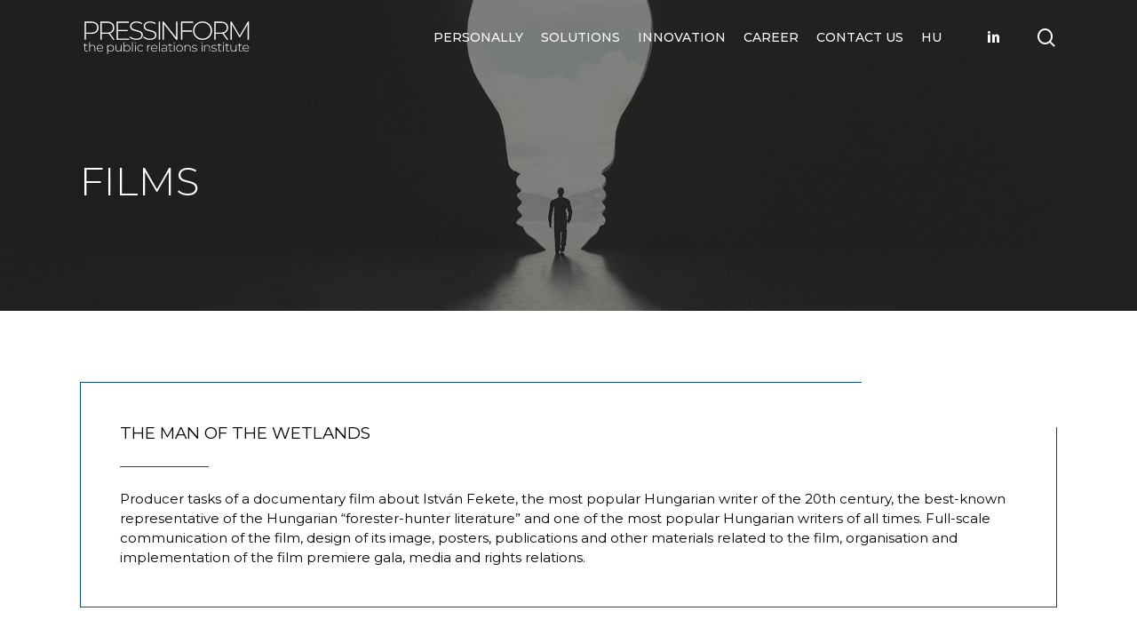

--- FILE ---
content_type: image/svg+xml
request_url: https://pressinform.hu/wp-content/uploads/2022/04/PRESS_logo_rgb-05.svg
body_size: 3789
content:
<?xml version="1.0" encoding="UTF-8"?> <svg xmlns="http://www.w3.org/2000/svg" xmlns:xlink="http://www.w3.org/1999/xlink" version="1.1" id="Layer_1" x="0px" y="0px" viewBox="0 0 132.55 30.81" style="enable-background:new 0 0 132.55 30.81;" xml:space="preserve"> <style type="text/css"> .st0{fill:#FFFFFF;} .st1{fill:#9E9E9E;} .st2{fill:#6D6D6D;} .st3{fill:#0E4D81;} </style> <g> <g> <path class="st3" d="M12.76,4.19c1,0.83,1.5,1.99,1.5,3.47c0,1.47-0.5,2.62-1.5,3.45c-1,0.83-2.38,1.25-4.14,1.25h-4v4.58H3.6v-14 h5.02C10.38,2.94,11.76,3.36,12.76,4.19z M12.04,10.46c0.79-0.65,1.18-1.59,1.18-2.8s-0.39-2.15-1.18-2.81 c-0.79-0.66-1.93-0.99-3.42-0.99h-4v7.58h4C10.11,11.44,11.25,11.11,12.04,10.46z"></path> <path class="st3" d="M25.41,16.94l-3.34-4.68c-0.49,0.07-0.95,0.1-1.36,0.1h-4v4.58h-1.02v-14h5.02c1.76,0,3.14,0.42,4.14,1.25 c1,0.83,1.5,1.99,1.5,3.47c0,1.11-0.28,2.04-0.85,2.79c-0.57,0.75-1.38,1.28-2.43,1.59l3.5,4.9H25.41z M20.71,11.46 c1.49,0,2.63-0.33,3.42-0.99c0.79-0.66,1.18-1.6,1.18-2.81s-0.39-2.15-1.18-2.81c-0.79-0.66-1.93-0.99-3.42-0.99h-4v7.6H20.71z"></path> <path class="st3" d="M37.83,16.02v0.92h-9.66v-14h9.36v0.92h-8.34v5.52h7.46v0.9h-7.46v5.74H37.83z"></path> <path class="st3" d="M40.31,16.51c-0.93-0.35-1.65-0.81-2.17-1.37l0.46-0.76c0.49,0.52,1.16,0.94,1.99,1.27 c0.83,0.33,1.71,0.49,2.63,0.49c1.33,0,2.34-0.25,3.02-0.76c0.68-0.51,1.02-1.17,1.02-1.98c0-0.63-0.18-1.13-0.54-1.5 c-0.36-0.37-0.81-0.66-1.34-0.86c-0.53-0.2-1.25-0.41-2.16-0.62c-1.03-0.25-1.85-0.5-2.47-0.74c-0.62-0.24-1.15-0.61-1.58-1.11 s-0.65-1.17-0.65-2.01c0-0.68,0.18-1.3,0.54-1.87c0.36-0.57,0.91-1.02,1.65-1.35c0.74-0.33,1.66-0.5,2.77-0.5 c0.77,0,1.53,0.11,2.28,0.34c0.75,0.23,1.39,0.53,1.94,0.92l-0.38,0.82c-0.56-0.39-1.18-0.68-1.85-0.88 c-0.67-0.2-1.34-0.3-1.99-0.3c-1.29,0-2.27,0.26-2.94,0.78c-0.67,0.52-1,1.19-1,2.02c0,0.63,0.18,1.13,0.54,1.5 c0.36,0.37,0.81,0.66,1.34,0.86s1.26,0.41,2.18,0.64c1.03,0.25,1.85,0.5,2.46,0.74c0.61,0.24,1.14,0.6,1.57,1.09 c0.43,0.49,0.65,1.14,0.65,1.97c0,0.68-0.18,1.3-0.55,1.86c-0.37,0.56-0.93,1.01-1.69,1.34c-0.76,0.33-1.69,0.5-2.8,0.5 C42.21,17.04,41.24,16.86,40.31,16.51z"></path> <path class="st3" d="M50.76,16.51c-0.93-0.35-1.65-0.81-2.17-1.37l0.46-0.76c0.49,0.52,1.16,0.94,1.99,1.27 c0.83,0.33,1.71,0.49,2.63,0.49c1.33,0,2.34-0.25,3.02-0.76c0.68-0.51,1.02-1.17,1.02-1.98c0-0.63-0.18-1.13-0.54-1.5 c-0.36-0.37-0.81-0.66-1.34-0.86c-0.53-0.2-1.25-0.41-2.16-0.62c-1.03-0.25-1.85-0.5-2.47-0.74c-0.62-0.24-1.15-0.61-1.58-1.11 s-0.65-1.17-0.65-2.01c0-0.68,0.18-1.3,0.54-1.87c0.36-0.57,0.91-1.02,1.65-1.35c0.74-0.33,1.66-0.5,2.77-0.5 c0.77,0,1.53,0.11,2.28,0.34c0.75,0.23,1.39,0.53,1.94,0.92l-0.38,0.82c-0.56-0.39-1.18-0.68-1.85-0.88 c-0.67-0.2-1.34-0.3-1.99-0.3c-1.29,0-2.27,0.26-2.94,0.78c-0.67,0.52-1,1.19-1,2.02c0,0.63,0.18,1.13,0.54,1.5 c0.36,0.37,0.81,0.66,1.34,0.86c0.53,0.2,1.26,0.41,2.18,0.64c1.03,0.25,1.85,0.5,2.46,0.74c0.61,0.24,1.14,0.6,1.57,1.09 c0.43,0.49,0.65,1.14,0.65,1.97c0,0.68-0.18,1.3-0.55,1.86c-0.37,0.56-0.93,1.01-1.69,1.34c-0.76,0.33-1.69,0.5-2.8,0.5 C52.67,17.04,51.69,16.86,50.76,16.51z"></path> <path class="st3" d="M60.51,2.94h1.02v14h-1.02V2.94z"></path> <path class="st3" d="M74.79,2.94v14h-0.84L64.41,4.78v12.16h-1.02v-14h0.86l9.52,12.16V2.94H74.79z"></path> <path class="st3" d="M78.59,3.86v5.98h7.46v0.92h-7.46v6.18h-1.02v-14h9.36v0.92H78.59z"></path> <path class="st3" d="M90.44,16.11c-1.11-0.62-1.98-1.47-2.61-2.55c-0.63-1.08-0.95-2.29-0.95-3.62c0-1.33,0.32-2.54,0.95-3.62 c0.63-1.08,1.5-1.93,2.61-2.55c1.11-0.62,2.35-0.93,3.72-0.93s2.61,0.31,3.72,0.92c1.11,0.61,1.98,1.46,2.61,2.54 c0.63,1.08,0.95,2.29,0.95,3.64s-0.32,2.56-0.95,3.64c-0.63,1.08-1.5,1.93-2.61,2.54c-1.11,0.61-2.35,0.92-3.72,0.92 S91.54,16.73,90.44,16.11z M97.34,15.3c0.95-0.53,1.69-1.27,2.24-2.21s0.82-1.99,0.82-3.15s-0.27-2.21-0.82-3.15 s-1.29-1.68-2.24-2.21c-0.95-0.53-2.01-0.8-3.18-0.8s-2.24,0.27-3.19,0.8c-0.95,0.53-1.7,1.27-2.25,2.21 c-0.55,0.94-0.82,1.99-0.82,3.15s0.27,2.21,0.82,3.15c0.55,0.94,1.3,1.68,2.25,2.21c0.95,0.53,2.02,0.8,3.19,0.8 S96.39,15.83,97.34,15.3z"></path> <path class="st3" d="M112.83,16.94l-3.34-4.68c-0.49,0.07-0.95,0.1-1.36,0.1h-4v4.58h-1.02v-14h5.02c1.76,0,3.14,0.42,4.14,1.25 c1,0.83,1.5,1.99,1.5,3.47c0,1.11-0.28,2.04-0.85,2.79c-0.57,0.75-1.38,1.28-2.43,1.59l3.5,4.9H112.83z M108.13,11.46 c1.49,0,2.63-0.33,3.42-0.99c0.79-0.66,1.18-1.6,1.18-2.81s-0.39-2.15-1.18-2.81c-0.79-0.66-1.93-0.99-3.42-0.99h-4v7.6H108.13z"></path> <path class="st3" d="M128.83,16.94l-0.02-11.98l-5.86,10.12h-0.5L116.59,5v11.94h-1v-14h0.86l6.26,10.82l6.26-10.82h0.84l0.02,14 H128.83z"></path> </g> </g> <g> <path class="st2" d="M6.05,25.75c-0.12,0.12-0.28,0.21-0.47,0.27C5.39,26.08,5.2,26.11,5,26.11c-0.44,0-0.79-0.12-1.03-0.37 c-0.24-0.25-0.36-0.59-0.36-1.02v-3.34H2.67v-0.42h0.94v-1.12H4.1v1.12h1.63v0.42H4.1v3.29c0,0.33,0.08,0.59,0.24,0.76 c0.16,0.17,0.4,0.26,0.71,0.26c0.32,0,0.58-0.09,0.79-0.28L6.05,25.75z"></path> <path class="st2" d="M11.12,21.48c0.37,0.37,0.56,0.91,0.56,1.61v2.99h-0.49v-2.95c0-0.57-0.15-1.01-0.44-1.31 c-0.29-0.3-0.7-0.45-1.22-0.45c-0.6,0-1.07,0.18-1.42,0.54c-0.35,0.36-0.52,0.84-0.52,1.45v2.72H7.11v-7.27H7.6v3.22 c0.18-0.35,0.44-0.62,0.78-0.82c0.35-0.19,0.75-0.29,1.22-0.29C10.25,20.92,10.75,21.11,11.12,21.48z"></path> <path class="st2" d="M17.8,23.63h-4.4c0.01,0.4,0.11,0.75,0.3,1.06c0.19,0.31,0.45,0.55,0.77,0.72c0.32,0.17,0.69,0.25,1.09,0.25 c0.33,0,0.64-0.06,0.93-0.18c0.28-0.12,0.52-0.3,0.71-0.53l0.28,0.32c-0.22,0.27-0.5,0.47-0.84,0.62c-0.34,0.14-0.7,0.22-1.09,0.22 c-0.51,0-0.96-0.11-1.36-0.33c-0.4-0.22-0.71-0.53-0.94-0.92c-0.23-0.39-0.34-0.84-0.34-1.34c0-0.5,0.11-0.94,0.32-1.34 c0.21-0.4,0.5-0.7,0.88-0.93c0.37-0.22,0.79-0.33,1.25-0.33c0.46,0,0.88,0.11,1.25,0.33c0.37,0.22,0.66,0.52,0.87,0.92 c0.21,0.39,0.32,0.83,0.32,1.33L17.8,23.63z M14.4,21.59c-0.29,0.16-0.52,0.38-0.69,0.68c-0.17,0.29-0.27,0.62-0.3,0.98h3.92 c-0.02-0.37-0.12-0.69-0.29-0.98s-0.41-0.51-0.7-0.68c-0.29-0.16-0.61-0.25-0.97-0.25S14.69,21.43,14.4,21.59z"></path> <path class="st2" d="M24.87,21.25c0.38,0.22,0.69,0.53,0.91,0.92c0.22,0.39,0.33,0.84,0.33,1.34c0,0.5-0.11,0.95-0.33,1.35 c-0.22,0.4-0.52,0.7-0.91,0.92c-0.39,0.22-0.82,0.33-1.29,0.33c-0.45,0-0.86-0.11-1.22-0.32c-0.37-0.21-0.65-0.51-0.85-0.89v3.07 h-0.49v-7.01h0.47v1.21c0.2-0.39,0.49-0.7,0.86-0.92c0.37-0.22,0.78-0.33,1.24-0.33C24.05,20.92,24.48,21.03,24.87,21.25z M24.6,25.4c0.31-0.18,0.56-0.44,0.74-0.76s0.27-0.7,0.27-1.12c0-0.42-0.09-0.79-0.27-1.12c-0.18-0.33-0.43-0.58-0.74-0.76 s-0.67-0.27-1.06-0.27s-0.74,0.09-1.05,0.27c-0.31,0.18-0.56,0.44-0.73,0.76c-0.18,0.33-0.27,0.7-0.27,1.12 c0,0.42,0.09,0.79,0.27,1.12c0.18,0.33,0.42,0.58,0.73,0.76c0.31,0.18,0.66,0.27,1.05,0.27S24.29,25.58,24.6,25.4z"></path> <path class="st2" d="M31.88,20.96v5.11h-0.47v-1.1c-0.17,0.36-0.42,0.64-0.75,0.84s-0.72,0.3-1.18,0.3c-0.67,0-1.19-0.19-1.57-0.56 c-0.38-0.37-0.57-0.91-0.57-1.61v-2.99h0.49v2.95c0,0.57,0.15,1.01,0.44,1.31c0.29,0.3,0.71,0.45,1.24,0.45 c0.57,0,1.03-0.18,1.37-0.54c0.34-0.36,0.5-0.84,0.5-1.45v-2.72H31.88z"></path> <path class="st2" d="M37.47,21.25c0.38,0.22,0.69,0.53,0.91,0.92c0.22,0.39,0.33,0.84,0.33,1.35c0,0.5-0.11,0.95-0.33,1.34 c-0.22,0.39-0.52,0.7-0.91,0.92c-0.39,0.22-0.82,0.33-1.29,0.33c-0.46,0-0.87-0.11-1.24-0.33c-0.37-0.22-0.65-0.52-0.86-0.92v1.21 h-0.47v-7.27h0.49v3.32c0.2-0.38,0.49-0.67,0.85-0.89s0.77-0.32,1.22-0.32C36.65,20.92,37.08,21.03,37.47,21.25z M37.2,25.4 c0.31-0.18,0.56-0.44,0.74-0.76s0.27-0.7,0.27-1.12c0-0.42-0.09-0.79-0.27-1.12c-0.18-0.33-0.43-0.58-0.74-0.76 s-0.67-0.27-1.06-0.27s-0.74,0.09-1.05,0.27c-0.31,0.18-0.56,0.44-0.73,0.76c-0.18,0.33-0.27,0.7-0.27,1.12 c0,0.42,0.09,0.79,0.27,1.12c0.18,0.33,0.42,0.58,0.73,0.76c0.31,0.18,0.66,0.27,1.05,0.27S36.89,25.58,37.2,25.4z"></path> <path class="st2" d="M40.01,18.81h0.49v7.27h-0.49V18.81z"></path> <path class="st2" d="M42.18,19.6c-0.08-0.08-0.12-0.17-0.12-0.28c0-0.11,0.04-0.21,0.12-0.28c0.08-0.08,0.17-0.12,0.28-0.12 c0.11,0,0.21,0.04,0.28,0.11c0.08,0.08,0.12,0.17,0.12,0.28c0,0.11-0.04,0.21-0.12,0.28c-0.08,0.08-0.17,0.12-0.28,0.12 C42.36,19.72,42.26,19.68,42.18,19.6z M42.22,20.96h0.49v5.11h-0.49V20.96z"></path> <path class="st2" d="M45.25,25.78c-0.39-0.22-0.7-0.53-0.92-0.93c-0.22-0.39-0.33-0.84-0.33-1.34c0-0.5,0.11-0.95,0.33-1.35 c0.22-0.4,0.53-0.7,0.92-0.92s0.84-0.33,1.33-0.33c0.41,0,0.79,0.08,1.12,0.24c0.34,0.16,0.61,0.39,0.82,0.7l-0.36,0.26 c-0.18-0.25-0.41-0.45-0.68-0.57c-0.27-0.13-0.57-0.19-0.9-0.19c-0.4,0-0.76,0.09-1.07,0.27c-0.32,0.18-0.56,0.43-0.74,0.76 c-0.18,0.33-0.27,0.7-0.27,1.13c0,0.42,0.09,0.8,0.27,1.13s0.43,0.58,0.74,0.76c0.32,0.18,0.67,0.27,1.07,0.27 c0.33,0,0.62-0.06,0.9-0.19c0.27-0.13,0.5-0.32,0.68-0.57l0.36,0.26c-0.21,0.31-0.48,0.54-0.82,0.7c-0.34,0.16-0.71,0.24-1.12,0.24 C46.08,26.11,45.64,26,45.25,25.78z"></path> <path class="st2" d="M52.92,21.22c0.33-0.2,0.74-0.3,1.21-0.3v0.48l-0.12-0.01c-0.57,0-1.01,0.18-1.33,0.53 c-0.32,0.36-0.48,0.85-0.48,1.48v2.66h-0.49v-5.11h0.47v1.12C52.35,21.7,52.59,21.42,52.92,21.22z"></path> <path class="st2" d="M59.46,23.63h-4.4c0.01,0.4,0.11,0.75,0.3,1.06c0.19,0.31,0.45,0.55,0.77,0.72s0.69,0.25,1.09,0.25 c0.33,0,0.64-0.06,0.93-0.18c0.28-0.12,0.52-0.3,0.71-0.53l0.28,0.32c-0.22,0.27-0.5,0.47-0.84,0.62c-0.34,0.14-0.7,0.22-1.09,0.22 c-0.51,0-0.96-0.11-1.36-0.33c-0.4-0.22-0.71-0.53-0.94-0.92c-0.23-0.39-0.34-0.84-0.34-1.34c0-0.5,0.11-0.94,0.32-1.34 c0.21-0.4,0.5-0.7,0.88-0.93s0.79-0.33,1.25-0.33s0.88,0.11,1.25,0.33c0.37,0.22,0.66,0.52,0.87,0.92 c0.21,0.39,0.32,0.83,0.32,1.33L59.46,23.63z M56.06,21.59c-0.29,0.16-0.52,0.38-0.69,0.68c-0.17,0.29-0.27,0.62-0.3,0.98h3.92 c-0.02-0.37-0.12-0.69-0.29-0.98s-0.41-0.51-0.7-0.68c-0.29-0.16-0.61-0.25-0.97-0.25S56.35,21.43,56.06,21.59z"></path> <path class="st2" d="M60.76,18.81h0.49v7.27h-0.49V18.81z"></path> <path class="st2" d="M66.24,21.41c0.34,0.32,0.51,0.8,0.51,1.43v3.24h-0.47v-0.91c-0.16,0.3-0.4,0.53-0.71,0.7 c-0.31,0.17-0.69,0.25-1.13,0.25c-0.57,0-1.02-0.13-1.35-0.4s-0.49-0.62-0.49-1.06c0-0.42,0.15-0.77,0.46-1.03s0.79-0.4,1.45-0.4 h1.75v-0.41c0-0.48-0.13-0.84-0.39-1.09c-0.26-0.25-0.63-0.37-1.13-0.37c-0.34,0-0.66,0.06-0.97,0.18 c-0.31,0.12-0.57,0.27-0.79,0.47l-0.25-0.35c0.25-0.23,0.56-0.41,0.92-0.53c0.36-0.13,0.73-0.19,1.13-0.19 C65.42,20.92,65.9,21.08,66.24,21.41z M65.59,25.42c0.3-0.2,0.52-0.48,0.67-0.85V23.6h-1.74c-0.5,0-0.87,0.09-1.09,0.27 c-0.23,0.18-0.34,0.43-0.34,0.75c0,0.33,0.12,0.6,0.37,0.79s0.6,0.29,1.05,0.29C64.93,25.71,65.29,25.61,65.59,25.42z"></path> <path class="st2" d="M71.08,25.75c-0.12,0.12-0.28,0.21-0.47,0.27c-0.19,0.06-0.38,0.09-0.58,0.09c-0.44,0-0.79-0.12-1.03-0.37 c-0.24-0.25-0.36-0.59-0.36-1.02v-3.34H67.7v-0.42h0.94v-1.12h0.49v1.12h1.63v0.42h-1.63v3.29c0,0.33,0.08,0.59,0.24,0.76 c0.16,0.17,0.4,0.26,0.71,0.26c0.32,0,0.58-0.09,0.79-0.28L71.08,25.75z"></path> <path class="st2" d="M72.1,19.6c-0.08-0.08-0.12-0.17-0.12-0.28c0-0.11,0.04-0.21,0.12-0.28c0.08-0.08,0.17-0.12,0.28-0.12 c0.11,0,0.21,0.04,0.28,0.11c0.08,0.08,0.12,0.17,0.12,0.28c0,0.11-0.04,0.21-0.12,0.28c-0.08,0.08-0.17,0.12-0.28,0.12 C72.28,19.72,72.18,19.68,72.1,19.6z M72.14,20.96h0.49v5.11h-0.49V20.96z"></path> <path class="st2" d="M75.16,25.78c-0.39-0.22-0.69-0.53-0.92-0.93c-0.22-0.39-0.33-0.84-0.33-1.34s0.11-0.94,0.33-1.34 c0.22-0.4,0.53-0.7,0.92-0.93c0.39-0.22,0.82-0.33,1.31-0.33c0.48,0,0.92,0.11,1.31,0.33c0.39,0.22,0.69,0.53,0.92,0.93 c0.22,0.39,0.33,0.84,0.33,1.34s-0.11,0.94-0.33,1.34c-0.22,0.4-0.53,0.7-0.92,0.93c-0.39,0.22-0.82,0.33-1.31,0.33 C75.99,26.11,75.55,26,75.16,25.78z M77.52,25.4c0.31-0.18,0.55-0.44,0.73-0.76s0.27-0.7,0.27-1.12c0-0.42-0.09-0.79-0.27-1.12 c-0.18-0.33-0.42-0.58-0.73-0.76s-0.66-0.27-1.05-0.27c-0.39,0-0.74,0.09-1.05,0.27c-0.31,0.18-0.56,0.44-0.73,0.76 c-0.18,0.33-0.27,0.7-0.27,1.12c0,0.42,0.09,0.79,0.27,1.12s0.42,0.58,0.73,0.76c0.31,0.18,0.66,0.27,1.05,0.27 C76.86,25.67,77.21,25.58,77.52,25.4z"></path> <path class="st2" d="M84.33,21.48c0.37,0.37,0.56,0.91,0.56,1.61v2.99H84.4v-2.95c0-0.57-0.15-1.01-0.44-1.31 c-0.29-0.3-0.7-0.45-1.22-0.45c-0.6,0-1.07,0.18-1.42,0.54s-0.52,0.84-0.52,1.45v2.72h-0.49v-5.11h0.47v1.11 c0.18-0.36,0.44-0.64,0.79-0.84c0.35-0.2,0.76-0.3,1.24-0.3C83.46,20.92,83.96,21.11,84.33,21.48z"></path> <path class="st2" d="M86.82,25.93c-0.37-0.12-0.66-0.28-0.87-0.47l0.23-0.39c0.21,0.18,0.48,0.32,0.81,0.44 c0.33,0.12,0.67,0.18,1.03,0.18c0.52,0,0.9-0.08,1.14-0.25c0.25-0.17,0.37-0.4,0.37-0.71c0-0.22-0.07-0.38-0.2-0.51 s-0.3-0.22-0.49-0.27c-0.2-0.06-0.47-0.12-0.81-0.19c-0.41-0.07-0.73-0.15-0.98-0.23s-0.46-0.22-0.64-0.41 c-0.18-0.19-0.26-0.45-0.26-0.78c0-0.4,0.17-0.74,0.5-1c0.34-0.26,0.81-0.4,1.43-0.4c0.33,0,0.65,0.05,0.97,0.14 c0.32,0.09,0.58,0.21,0.78,0.36l-0.23,0.39c-0.21-0.15-0.45-0.26-0.71-0.34c-0.27-0.08-0.54-0.12-0.82-0.12 c-0.48,0-0.84,0.09-1.08,0.26c-0.24,0.18-0.36,0.41-0.36,0.7c0,0.23,0.07,0.41,0.21,0.53c0.14,0.13,0.31,0.22,0.5,0.28 c0.2,0.06,0.48,0.13,0.84,0.2c0.4,0.07,0.72,0.15,0.96,0.23c0.25,0.08,0.45,0.21,0.62,0.4c0.17,0.18,0.25,0.43,0.25,0.75 c0,0.42-0.18,0.76-0.53,1.02s-0.85,0.38-1.49,0.38C87.59,26.11,87.19,26.05,86.82,25.93z"></path> <path class="st2" d="M93.47,19.6c-0.08-0.08-0.12-0.17-0.12-0.28c0-0.11,0.04-0.21,0.12-0.28c0.08-0.08,0.17-0.12,0.28-0.12 c0.11,0,0.21,0.04,0.28,0.11c0.08,0.08,0.12,0.17,0.12,0.28c0,0.11-0.04,0.21-0.12,0.28c-0.08,0.08-0.17,0.12-0.28,0.12 C93.65,19.72,93.55,19.68,93.47,19.6z M93.51,20.96H94v5.11h-0.49V20.96z"></path> <path class="st2" d="M99.29,21.48c0.37,0.37,0.56,0.91,0.56,1.61v2.99h-0.49v-2.95c0-0.57-0.15-1.01-0.44-1.31 c-0.29-0.3-0.7-0.45-1.22-0.45c-0.6,0-1.07,0.18-1.42,0.54s-0.52,0.84-0.52,1.45v2.72h-0.49v-5.11h0.47v1.11 c0.18-0.36,0.44-0.64,0.79-0.84c0.35-0.2,0.76-0.3,1.24-0.3C98.41,20.92,98.92,21.11,99.29,21.48z"></path> <path class="st2" d="M101.78,25.93c-0.37-0.12-0.66-0.28-0.87-0.47l0.23-0.39c0.21,0.18,0.48,0.32,0.81,0.44 c0.33,0.12,0.67,0.18,1.03,0.18c0.52,0,0.9-0.08,1.14-0.25c0.25-0.17,0.37-0.4,0.37-0.71c0-0.22-0.07-0.38-0.2-0.51 s-0.3-0.22-0.49-0.27c-0.2-0.06-0.47-0.12-0.81-0.19c-0.41-0.07-0.73-0.15-0.98-0.23s-0.46-0.22-0.64-0.41 c-0.18-0.19-0.26-0.45-0.26-0.78c0-0.4,0.17-0.74,0.5-1c0.34-0.26,0.81-0.4,1.43-0.4c0.33,0,0.65,0.05,0.97,0.14 c0.32,0.09,0.58,0.21,0.78,0.36l-0.23,0.39c-0.21-0.15-0.45-0.26-0.71-0.34c-0.27-0.08-0.54-0.12-0.82-0.12 c-0.48,0-0.84,0.09-1.08,0.26c-0.24,0.18-0.36,0.41-0.36,0.7c0,0.23,0.07,0.41,0.21,0.53c0.14,0.13,0.31,0.22,0.5,0.28 c0.2,0.06,0.48,0.13,0.84,0.2c0.4,0.07,0.72,0.15,0.96,0.23c0.25,0.08,0.45,0.21,0.62,0.4c0.17,0.18,0.25,0.43,0.25,0.75 c0,0.42-0.18,0.76-0.53,1.02s-0.85,0.38-1.49,0.38C102.54,26.11,102.15,26.05,101.78,25.93z"></path> <path class="st2" d="M108.89,25.75c-0.12,0.12-0.28,0.21-0.47,0.27c-0.19,0.06-0.38,0.09-0.58,0.09c-0.44,0-0.79-0.12-1.03-0.37 c-0.24-0.25-0.36-0.59-0.36-1.02v-3.34h-0.94v-0.42h0.94v-1.12h0.49v1.12h1.63v0.42h-1.63v3.29c0,0.33,0.08,0.59,0.24,0.76 c0.16,0.17,0.4,0.26,0.71,0.26c0.32,0,0.58-0.09,0.79-0.28L108.89,25.75z"></path> <path class="st2" d="M109.92,19.6c-0.08-0.08-0.12-0.17-0.12-0.28c0-0.11,0.04-0.21,0.12-0.28c0.08-0.08,0.17-0.12,0.28-0.12 c0.11,0,0.21,0.04,0.28,0.11c0.08,0.08,0.12,0.17,0.12,0.28c0,0.11-0.04,0.21-0.12,0.28c-0.08,0.08-0.17,0.12-0.28,0.12 C110.09,19.72,109.99,19.68,109.92,19.6z M109.96,20.96h0.49v5.11h-0.49V20.96z"></path> <path class="st2" d="M114.82,25.75c-0.12,0.12-0.28,0.21-0.47,0.27c-0.19,0.06-0.38,0.09-0.58,0.09c-0.44,0-0.79-0.12-1.03-0.37 c-0.24-0.25-0.36-0.59-0.36-1.02v-3.34h-0.94v-0.42h0.94v-1.12h0.49v1.12h1.63v0.42h-1.63v3.29c0,0.33,0.08,0.59,0.24,0.76 c0.16,0.17,0.4,0.26,0.71,0.26c0.32,0,0.58-0.09,0.79-0.28L114.82,25.75z"></path> <path class="st2" d="M120.23,20.96v5.11h-0.47v-1.1c-0.17,0.36-0.42,0.64-0.75,0.84s-0.72,0.3-1.18,0.3 c-0.67,0-1.19-0.19-1.57-0.56c-0.38-0.37-0.57-0.91-0.57-1.61v-2.99h0.49v2.95c0,0.57,0.15,1.01,0.44,1.31 c0.29,0.3,0.71,0.45,1.24,0.45c0.57,0,1.03-0.18,1.37-0.54c0.34-0.36,0.5-0.84,0.5-1.45v-2.72H120.23z"></path> <path class="st2" d="M124.61,25.75c-0.12,0.12-0.28,0.21-0.47,0.27c-0.19,0.06-0.38,0.09-0.58,0.09c-0.44,0-0.79-0.12-1.03-0.37 c-0.24-0.25-0.36-0.59-0.36-1.02v-3.34h-0.94v-0.42h0.94v-1.12h0.49v1.12h1.63v0.42h-1.63v3.29c0,0.33,0.08,0.59,0.24,0.76 c0.16,0.17,0.4,0.26,0.71,0.26c0.32,0,0.58-0.09,0.79-0.28L124.61,25.75z"></path> <path class="st2" d="M129.87,23.63h-4.4c0.01,0.4,0.11,0.75,0.3,1.06c0.19,0.31,0.45,0.55,0.77,0.72s0.69,0.25,1.09,0.25 c0.33,0,0.64-0.06,0.93-0.18c0.28-0.12,0.52-0.3,0.71-0.53l0.28,0.32c-0.22,0.27-0.5,0.47-0.84,0.62c-0.34,0.14-0.7,0.22-1.09,0.22 c-0.51,0-0.96-0.11-1.36-0.33c-0.4-0.22-0.71-0.53-0.94-0.92c-0.23-0.39-0.34-0.84-0.34-1.34c0-0.5,0.11-0.94,0.32-1.34 c0.21-0.4,0.5-0.7,0.88-0.93s0.79-0.33,1.25-0.33s0.88,0.11,1.25,0.33c0.37,0.22,0.66,0.52,0.87,0.92 c0.21,0.39,0.32,0.83,0.32,1.33L129.87,23.63z M126.47,21.59c-0.29,0.16-0.52,0.38-0.69,0.68c-0.17,0.29-0.27,0.62-0.3,0.98h3.92 c-0.02-0.37-0.12-0.69-0.29-0.98s-0.41-0.51-0.7-0.68c-0.29-0.16-0.61-0.25-0.97-0.25S126.76,21.43,126.47,21.59z"></path> </g> </svg> 

--- FILE ---
content_type: image/svg+xml
request_url: https://pressinform.hu/wp-content/uploads/2022/04/PRESS_logo_rgb-07.svg
body_size: 3796
content:
<?xml version="1.0" encoding="UTF-8"?> <svg xmlns="http://www.w3.org/2000/svg" xmlns:xlink="http://www.w3.org/1999/xlink" version="1.1" id="Layer_1" x="0px" y="0px" viewBox="0 0 132.55 30.81" style="enable-background:new 0 0 132.55 30.81;" xml:space="preserve"> <style type="text/css"> .st0{fill:#FFFFFF;} .st1{fill:#9E9E9E;} .st2{fill:#6D6D6D;} .st3{fill:#0E4D81;} </style> <g> <path class="st0" d="M12.76,4.19c1,0.83,1.5,1.99,1.5,3.47c0,1.47-0.5,2.62-1.5,3.45c-1,0.83-2.38,1.25-4.14,1.25h-4v4.58H3.6v-14 h5.02C10.38,2.94,11.76,3.36,12.76,4.19z M12.04,10.46c0.79-0.65,1.18-1.59,1.18-2.8s-0.39-2.15-1.18-2.81 c-0.79-0.66-1.93-0.99-3.42-0.99h-4v7.58h4C10.11,11.44,11.25,11.11,12.04,10.46z"></path> <path class="st0" d="M25.41,16.94l-3.34-4.68c-0.49,0.07-0.95,0.1-1.36,0.1h-4v4.58h-1.02v-14h5.02c1.76,0,3.14,0.42,4.14,1.25 c1,0.83,1.5,1.99,1.5,3.47c0,1.11-0.28,2.04-0.85,2.79c-0.57,0.75-1.38,1.28-2.43,1.59l3.5,4.9H25.41z M20.71,11.46 c1.49,0,2.63-0.33,3.42-0.99c0.79-0.66,1.18-1.6,1.18-2.81s-0.39-2.15-1.18-2.81c-0.79-0.66-1.93-0.99-3.42-0.99h-4v7.6H20.71z"></path> <path class="st0" d="M37.83,16.02v0.92h-9.66v-14h9.36v0.92h-8.34v5.52h7.46v0.9h-7.46v5.74H37.83z"></path> <path class="st0" d="M40.31,16.51c-0.93-0.35-1.65-0.81-2.17-1.37l0.46-0.76c0.49,0.52,1.16,0.94,1.99,1.27 c0.83,0.33,1.71,0.49,2.63,0.49c1.33,0,2.34-0.25,3.02-0.76c0.68-0.51,1.02-1.17,1.02-1.98c0-0.63-0.18-1.13-0.54-1.5 c-0.36-0.37-0.81-0.66-1.34-0.86c-0.53-0.2-1.25-0.41-2.16-0.62c-1.03-0.25-1.85-0.5-2.47-0.74c-0.62-0.24-1.15-0.61-1.58-1.11 s-0.65-1.17-0.65-2.01c0-0.68,0.18-1.3,0.54-1.87c0.36-0.57,0.91-1.02,1.65-1.35c0.74-0.33,1.66-0.5,2.77-0.5 c0.77,0,1.53,0.11,2.28,0.34c0.75,0.23,1.39,0.53,1.94,0.92l-0.38,0.82c-0.56-0.39-1.18-0.68-1.85-0.88 c-0.67-0.2-1.34-0.3-1.99-0.3c-1.29,0-2.27,0.26-2.94,0.78c-0.67,0.52-1,1.19-1,2.02c0,0.63,0.18,1.13,0.54,1.5 c0.36,0.37,0.81,0.66,1.34,0.86s1.26,0.41,2.18,0.64c1.03,0.25,1.85,0.5,2.46,0.74c0.61,0.24,1.14,0.6,1.57,1.09 c0.43,0.49,0.65,1.14,0.65,1.97c0,0.68-0.18,1.3-0.55,1.86c-0.37,0.56-0.93,1.01-1.69,1.34c-0.76,0.33-1.69,0.5-2.8,0.5 C42.21,17.04,41.24,16.86,40.31,16.51z"></path> <path class="st0" d="M50.76,16.51c-0.93-0.35-1.65-0.81-2.17-1.37l0.46-0.76c0.49,0.52,1.16,0.94,1.99,1.27 c0.83,0.33,1.71,0.49,2.63,0.49c1.33,0,2.34-0.25,3.02-0.76c0.68-0.51,1.02-1.17,1.02-1.98c0-0.63-0.18-1.13-0.54-1.5 c-0.36-0.37-0.81-0.66-1.34-0.86c-0.53-0.2-1.25-0.41-2.16-0.62c-1.03-0.25-1.85-0.5-2.47-0.74c-0.62-0.24-1.15-0.61-1.58-1.11 s-0.65-1.17-0.65-2.01c0-0.68,0.18-1.3,0.54-1.87c0.36-0.57,0.91-1.02,1.65-1.35c0.74-0.33,1.66-0.5,2.77-0.5 c0.77,0,1.53,0.11,2.28,0.34c0.75,0.23,1.39,0.53,1.94,0.92l-0.38,0.82c-0.56-0.39-1.18-0.68-1.85-0.88 c-0.67-0.2-1.34-0.3-1.99-0.3c-1.29,0-2.27,0.26-2.94,0.78c-0.67,0.52-1,1.19-1,2.02c0,0.63,0.18,1.13,0.54,1.5 c0.36,0.37,0.81,0.66,1.34,0.86c0.53,0.2,1.26,0.41,2.18,0.64c1.03,0.25,1.85,0.5,2.46,0.74c0.61,0.24,1.14,0.6,1.57,1.09 c0.43,0.49,0.65,1.14,0.65,1.97c0,0.68-0.18,1.3-0.55,1.86c-0.37,0.56-0.93,1.01-1.69,1.34c-0.76,0.33-1.69,0.5-2.8,0.5 C52.67,17.04,51.69,16.86,50.76,16.51z"></path> <path class="st0" d="M60.51,2.94h1.02v14h-1.02V2.94z"></path> <path class="st0" d="M74.79,2.94v14h-0.84L64.41,4.78v12.16h-1.02v-14h0.86l9.52,12.16V2.94H74.79z"></path> <path class="st0" d="M78.59,3.86v5.98h7.46v0.92h-7.46v6.18h-1.02v-14h9.36v0.92H78.59z"></path> <path class="st0" d="M90.44,16.11c-1.11-0.62-1.98-1.47-2.61-2.55c-0.63-1.08-0.95-2.29-0.95-3.62c0-1.33,0.32-2.54,0.95-3.62 c0.63-1.08,1.5-1.93,2.61-2.55c1.11-0.62,2.35-0.93,3.72-0.93s2.61,0.31,3.72,0.92c1.11,0.61,1.98,1.46,2.61,2.54 c0.63,1.08,0.95,2.29,0.95,3.64s-0.32,2.56-0.95,3.64c-0.63,1.08-1.5,1.93-2.61,2.54c-1.11,0.61-2.35,0.92-3.72,0.92 S91.54,16.73,90.44,16.11z M97.34,15.3c0.95-0.53,1.69-1.27,2.24-2.21s0.82-1.99,0.82-3.15s-0.27-2.21-0.82-3.15 s-1.29-1.68-2.24-2.21c-0.95-0.53-2.01-0.8-3.18-0.8s-2.24,0.27-3.19,0.8c-0.95,0.53-1.7,1.27-2.25,2.21 c-0.55,0.94-0.82,1.99-0.82,3.15s0.27,2.21,0.82,3.15c0.55,0.94,1.3,1.68,2.25,2.21c0.95,0.53,2.02,0.8,3.19,0.8 S96.39,15.83,97.34,15.3z"></path> <path class="st0" d="M112.83,16.94l-3.34-4.68c-0.49,0.07-0.95,0.1-1.36,0.1h-4v4.58h-1.02v-14h5.02c1.76,0,3.14,0.42,4.14,1.25 c1,0.83,1.5,1.99,1.5,3.47c0,1.11-0.28,2.04-0.85,2.79c-0.57,0.75-1.38,1.28-2.43,1.59l3.5,4.9H112.83z M108.13,11.46 c1.49,0,2.63-0.33,3.42-0.99c0.79-0.66,1.18-1.6,1.18-2.81s-0.39-2.15-1.18-2.81c-0.79-0.66-1.93-0.99-3.42-0.99h-4v7.6H108.13z"></path> <path class="st0" d="M128.83,16.94l-0.02-11.98l-5.86,10.12h-0.5L116.59,5v11.94h-1v-14h0.86l6.26,10.82l6.26-10.82h0.84l0.02,14 H128.83z"></path> </g> <g> <path class="st0" d="M6.05,25.75c-0.12,0.12-0.28,0.21-0.47,0.27C5.39,26.08,5.2,26.11,5,26.11c-0.44,0-0.79-0.12-1.03-0.37 c-0.24-0.25-0.36-0.59-0.36-1.02v-3.34H2.67v-0.42h0.94v-1.12H4.1v1.12h1.63v0.42H4.1v3.29c0,0.33,0.08,0.59,0.24,0.76 c0.16,0.17,0.4,0.26,0.71,0.26c0.32,0,0.58-0.09,0.79-0.28L6.05,25.75z"></path> <path class="st0" d="M11.12,21.48c0.37,0.37,0.56,0.91,0.56,1.61v2.99h-0.49v-2.95c0-0.57-0.15-1.01-0.44-1.31 c-0.29-0.3-0.7-0.45-1.22-0.45c-0.6,0-1.07,0.18-1.42,0.54c-0.35,0.36-0.52,0.84-0.52,1.45v2.72H7.11v-7.27H7.6v3.22 c0.18-0.35,0.44-0.62,0.78-0.82c0.35-0.19,0.75-0.29,1.22-0.29C10.25,20.92,10.75,21.11,11.12,21.48z"></path> <path class="st0" d="M17.8,23.63h-4.4c0.01,0.4,0.11,0.75,0.3,1.06c0.19,0.31,0.45,0.55,0.77,0.72c0.32,0.17,0.69,0.25,1.09,0.25 c0.33,0,0.64-0.06,0.93-0.18c0.28-0.12,0.52-0.3,0.71-0.53l0.28,0.32c-0.22,0.27-0.5,0.47-0.84,0.62c-0.34,0.14-0.7,0.22-1.09,0.22 c-0.51,0-0.96-0.11-1.36-0.33c-0.4-0.22-0.71-0.53-0.94-0.92c-0.23-0.39-0.34-0.84-0.34-1.34c0-0.5,0.11-0.94,0.32-1.34 c0.21-0.4,0.5-0.7,0.88-0.93c0.37-0.22,0.79-0.33,1.25-0.33c0.46,0,0.88,0.11,1.25,0.33c0.37,0.22,0.66,0.52,0.87,0.92 c0.21,0.39,0.32,0.83,0.32,1.33L17.8,23.63z M14.4,21.59c-0.29,0.16-0.52,0.38-0.69,0.68c-0.17,0.29-0.27,0.62-0.3,0.98h3.92 c-0.02-0.37-0.12-0.69-0.29-0.98s-0.41-0.51-0.7-0.68c-0.29-0.16-0.61-0.25-0.97-0.25S14.69,21.43,14.4,21.59z"></path> <path class="st0" d="M24.87,21.25c0.38,0.22,0.69,0.53,0.91,0.92c0.22,0.39,0.33,0.84,0.33,1.34c0,0.5-0.11,0.95-0.33,1.35 c-0.22,0.4-0.52,0.7-0.91,0.92c-0.39,0.22-0.82,0.33-1.29,0.33c-0.45,0-0.86-0.11-1.22-0.32c-0.37-0.21-0.65-0.51-0.85-0.89v3.07 h-0.49v-7.01h0.47v1.21c0.2-0.39,0.49-0.7,0.86-0.92c0.37-0.22,0.78-0.33,1.24-0.33C24.05,20.92,24.48,21.03,24.87,21.25z M24.6,25.4c0.31-0.18,0.56-0.44,0.74-0.76s0.27-0.7,0.27-1.12c0-0.42-0.09-0.79-0.27-1.12c-0.18-0.33-0.43-0.58-0.74-0.76 s-0.67-0.27-1.06-0.27s-0.74,0.09-1.05,0.27c-0.31,0.18-0.56,0.44-0.73,0.76c-0.18,0.33-0.27,0.7-0.27,1.12 c0,0.42,0.09,0.79,0.27,1.12c0.18,0.33,0.42,0.58,0.73,0.76c0.31,0.18,0.66,0.27,1.05,0.27S24.29,25.58,24.6,25.4z"></path> <path class="st0" d="M31.88,20.96v5.11h-0.47v-1.1c-0.17,0.36-0.42,0.64-0.75,0.84s-0.72,0.3-1.18,0.3c-0.67,0-1.19-0.19-1.57-0.56 c-0.38-0.37-0.57-0.91-0.57-1.61v-2.99h0.49v2.95c0,0.57,0.15,1.01,0.44,1.31c0.29,0.3,0.71,0.45,1.24,0.45 c0.57,0,1.03-0.18,1.37-0.54c0.34-0.36,0.5-0.84,0.5-1.45v-2.72H31.88z"></path> <path class="st0" d="M37.47,21.25c0.38,0.22,0.69,0.53,0.91,0.92c0.22,0.39,0.33,0.84,0.33,1.35c0,0.5-0.11,0.95-0.33,1.34 c-0.22,0.39-0.52,0.7-0.91,0.92c-0.39,0.22-0.82,0.33-1.29,0.33c-0.46,0-0.87-0.11-1.24-0.33c-0.37-0.22-0.65-0.52-0.86-0.92v1.21 h-0.47v-7.27h0.49v3.32c0.2-0.38,0.49-0.67,0.85-0.89s0.77-0.32,1.22-0.32C36.65,20.92,37.08,21.03,37.47,21.25z M37.2,25.4 c0.31-0.18,0.56-0.44,0.74-0.76s0.27-0.7,0.27-1.12c0-0.42-0.09-0.79-0.27-1.12c-0.18-0.33-0.43-0.58-0.74-0.76 s-0.67-0.27-1.06-0.27s-0.74,0.09-1.05,0.27c-0.31,0.18-0.56,0.44-0.73,0.76c-0.18,0.33-0.27,0.7-0.27,1.12 c0,0.42,0.09,0.79,0.27,1.12c0.18,0.33,0.42,0.58,0.73,0.76c0.31,0.18,0.66,0.27,1.05,0.27S36.89,25.58,37.2,25.4z"></path> <path class="st0" d="M40.01,18.81h0.49v7.27h-0.49V18.81z"></path> <path class="st0" d="M42.18,19.6c-0.08-0.08-0.12-0.17-0.12-0.28c0-0.11,0.04-0.21,0.12-0.28c0.08-0.08,0.17-0.12,0.28-0.12 c0.11,0,0.21,0.04,0.28,0.11c0.08,0.08,0.12,0.17,0.12,0.28c0,0.11-0.04,0.21-0.12,0.28c-0.08,0.08-0.17,0.12-0.28,0.12 C42.36,19.72,42.26,19.68,42.18,19.6z M42.22,20.96h0.49v5.11h-0.49V20.96z"></path> <path class="st0" d="M45.25,25.78c-0.39-0.22-0.7-0.53-0.92-0.93c-0.22-0.39-0.33-0.84-0.33-1.34c0-0.5,0.11-0.95,0.33-1.35 c0.22-0.4,0.53-0.7,0.92-0.92s0.84-0.33,1.33-0.33c0.41,0,0.79,0.08,1.12,0.24c0.34,0.16,0.61,0.39,0.82,0.7l-0.36,0.26 c-0.18-0.25-0.41-0.45-0.68-0.57c-0.27-0.13-0.57-0.19-0.9-0.19c-0.4,0-0.76,0.09-1.07,0.27c-0.32,0.18-0.56,0.43-0.74,0.76 c-0.18,0.33-0.27,0.7-0.27,1.13c0,0.42,0.09,0.8,0.27,1.13s0.43,0.58,0.74,0.76c0.32,0.18,0.67,0.27,1.07,0.27 c0.33,0,0.62-0.06,0.9-0.19c0.27-0.13,0.5-0.32,0.68-0.57l0.36,0.26c-0.21,0.31-0.48,0.54-0.82,0.7c-0.34,0.16-0.71,0.24-1.12,0.24 C46.08,26.11,45.64,26,45.25,25.78z"></path> <path class="st0" d="M52.92,21.22c0.33-0.2,0.74-0.3,1.21-0.3v0.48l-0.12-0.01c-0.57,0-1.01,0.18-1.33,0.53 c-0.32,0.36-0.48,0.85-0.48,1.48v2.66h-0.49v-5.11h0.47v1.12C52.35,21.7,52.59,21.42,52.92,21.22z"></path> <path class="st0" d="M59.46,23.63h-4.4c0.01,0.4,0.11,0.75,0.3,1.06c0.19,0.31,0.45,0.55,0.77,0.72s0.69,0.25,1.09,0.25 c0.33,0,0.64-0.06,0.93-0.18c0.28-0.12,0.52-0.3,0.71-0.53l0.28,0.32c-0.22,0.27-0.5,0.47-0.84,0.62c-0.34,0.14-0.7,0.22-1.09,0.22 c-0.51,0-0.96-0.11-1.36-0.33c-0.4-0.22-0.71-0.53-0.94-0.92c-0.23-0.39-0.34-0.84-0.34-1.34c0-0.5,0.11-0.94,0.32-1.34 c0.21-0.4,0.5-0.7,0.88-0.93s0.79-0.33,1.25-0.33s0.88,0.11,1.25,0.33c0.37,0.22,0.66,0.52,0.87,0.92 c0.21,0.39,0.32,0.83,0.32,1.33L59.46,23.63z M56.06,21.59c-0.29,0.16-0.52,0.38-0.69,0.68c-0.17,0.29-0.27,0.62-0.3,0.98h3.92 c-0.02-0.37-0.12-0.69-0.29-0.98s-0.41-0.51-0.7-0.68c-0.29-0.16-0.61-0.25-0.97-0.25S56.35,21.43,56.06,21.59z"></path> <path class="st0" d="M60.76,18.81h0.49v7.27h-0.49V18.81z"></path> <path class="st0" d="M66.24,21.41c0.34,0.32,0.51,0.8,0.51,1.43v3.24h-0.47v-0.91c-0.16,0.3-0.4,0.53-0.71,0.7 c-0.31,0.17-0.69,0.25-1.13,0.25c-0.57,0-1.02-0.13-1.35-0.4s-0.49-0.62-0.49-1.06c0-0.42,0.15-0.77,0.46-1.03s0.79-0.4,1.45-0.4 h1.75v-0.41c0-0.48-0.13-0.84-0.39-1.09c-0.26-0.25-0.63-0.37-1.13-0.37c-0.34,0-0.66,0.06-0.97,0.18 c-0.31,0.12-0.57,0.27-0.79,0.47l-0.25-0.35c0.25-0.23,0.56-0.41,0.92-0.53c0.36-0.13,0.73-0.19,1.13-0.19 C65.42,20.92,65.9,21.08,66.24,21.41z M65.59,25.42c0.3-0.2,0.52-0.48,0.67-0.85V23.6h-1.74c-0.5,0-0.87,0.09-1.09,0.27 c-0.23,0.18-0.34,0.43-0.34,0.75c0,0.33,0.12,0.6,0.37,0.79s0.6,0.29,1.05,0.29C64.93,25.71,65.29,25.61,65.59,25.42z"></path> <path class="st0" d="M71.08,25.75c-0.12,0.12-0.28,0.21-0.47,0.27c-0.19,0.06-0.38,0.09-0.58,0.09c-0.44,0-0.79-0.12-1.03-0.37 c-0.24-0.25-0.36-0.59-0.36-1.02v-3.34H67.7v-0.42h0.94v-1.12h0.49v1.12h1.63v0.42h-1.63v3.29c0,0.33,0.08,0.59,0.24,0.76 c0.16,0.17,0.4,0.26,0.71,0.26c0.32,0,0.58-0.09,0.79-0.28L71.08,25.75z"></path> <path class="st0" d="M72.1,19.6c-0.08-0.08-0.12-0.17-0.12-0.28c0-0.11,0.04-0.21,0.12-0.28c0.08-0.08,0.17-0.12,0.28-0.12 c0.11,0,0.21,0.04,0.28,0.11c0.08,0.08,0.12,0.17,0.12,0.28c0,0.11-0.04,0.21-0.12,0.28c-0.08,0.08-0.17,0.12-0.28,0.12 C72.28,19.72,72.18,19.68,72.1,19.6z M72.14,20.96h0.49v5.11h-0.49V20.96z"></path> <path class="st0" d="M75.16,25.78c-0.39-0.22-0.69-0.53-0.92-0.93c-0.22-0.39-0.33-0.84-0.33-1.34s0.11-0.94,0.33-1.34 c0.22-0.4,0.53-0.7,0.92-0.93c0.39-0.22,0.82-0.33,1.31-0.33c0.48,0,0.92,0.11,1.31,0.33c0.39,0.22,0.69,0.53,0.92,0.93 c0.22,0.39,0.33,0.84,0.33,1.34s-0.11,0.94-0.33,1.34c-0.22,0.4-0.53,0.7-0.92,0.93c-0.39,0.22-0.82,0.33-1.31,0.33 C75.99,26.11,75.55,26,75.16,25.78z M77.52,25.4c0.31-0.18,0.55-0.44,0.73-0.76s0.27-0.7,0.27-1.12c0-0.42-0.09-0.79-0.27-1.12 c-0.18-0.33-0.42-0.58-0.73-0.76s-0.66-0.27-1.05-0.27c-0.39,0-0.74,0.09-1.05,0.27c-0.31,0.18-0.56,0.44-0.73,0.76 c-0.18,0.33-0.27,0.7-0.27,1.12c0,0.42,0.09,0.79,0.27,1.12s0.42,0.58,0.73,0.76c0.31,0.18,0.66,0.27,1.05,0.27 C76.86,25.67,77.21,25.58,77.52,25.4z"></path> <path class="st0" d="M84.33,21.48c0.37,0.37,0.56,0.91,0.56,1.61v2.99H84.4v-2.95c0-0.57-0.15-1.01-0.44-1.31 c-0.29-0.3-0.7-0.45-1.22-0.45c-0.6,0-1.07,0.18-1.42,0.54s-0.52,0.84-0.52,1.45v2.72h-0.49v-5.11h0.47v1.11 c0.18-0.36,0.44-0.64,0.79-0.84c0.35-0.2,0.76-0.3,1.24-0.3C83.46,20.92,83.96,21.11,84.33,21.48z"></path> <path class="st0" d="M86.82,25.93c-0.37-0.12-0.66-0.28-0.87-0.47l0.23-0.39c0.21,0.18,0.48,0.32,0.81,0.44 c0.33,0.12,0.67,0.18,1.03,0.18c0.52,0,0.9-0.08,1.14-0.25c0.25-0.17,0.37-0.4,0.37-0.71c0-0.22-0.07-0.38-0.2-0.51 s-0.3-0.22-0.49-0.27c-0.2-0.06-0.47-0.12-0.81-0.19c-0.41-0.07-0.73-0.15-0.98-0.23s-0.46-0.22-0.64-0.41 c-0.18-0.19-0.26-0.45-0.26-0.78c0-0.4,0.17-0.74,0.5-1c0.34-0.26,0.81-0.4,1.43-0.4c0.33,0,0.65,0.05,0.97,0.14 c0.32,0.09,0.58,0.21,0.78,0.36l-0.23,0.39c-0.21-0.15-0.45-0.26-0.71-0.34c-0.27-0.08-0.54-0.12-0.82-0.12 c-0.48,0-0.84,0.09-1.08,0.26c-0.24,0.18-0.36,0.41-0.36,0.7c0,0.23,0.07,0.41,0.21,0.53c0.14,0.13,0.31,0.22,0.5,0.28 c0.2,0.06,0.48,0.13,0.84,0.2c0.4,0.07,0.72,0.15,0.96,0.23c0.25,0.08,0.45,0.21,0.62,0.4c0.17,0.18,0.25,0.43,0.25,0.75 c0,0.42-0.18,0.76-0.53,1.02s-0.85,0.38-1.49,0.38C87.59,26.11,87.19,26.05,86.82,25.93z"></path> <path class="st0" d="M93.47,19.6c-0.08-0.08-0.12-0.17-0.12-0.28c0-0.11,0.04-0.21,0.12-0.28c0.08-0.08,0.17-0.12,0.28-0.12 c0.11,0,0.21,0.04,0.28,0.11c0.08,0.08,0.12,0.17,0.12,0.28c0,0.11-0.04,0.21-0.12,0.28c-0.08,0.08-0.17,0.12-0.28,0.12 C93.65,19.72,93.55,19.68,93.47,19.6z M93.51,20.96H94v5.11h-0.49V20.96z"></path> <path class="st0" d="M99.29,21.48c0.37,0.37,0.56,0.91,0.56,1.61v2.99h-0.49v-2.95c0-0.57-0.15-1.01-0.44-1.31 c-0.29-0.3-0.7-0.45-1.22-0.45c-0.6,0-1.07,0.18-1.42,0.54s-0.52,0.84-0.52,1.45v2.72h-0.49v-5.11h0.47v1.11 c0.18-0.36,0.44-0.64,0.79-0.84c0.35-0.2,0.76-0.3,1.24-0.3C98.41,20.92,98.92,21.11,99.29,21.48z"></path> <path class="st0" d="M101.78,25.93c-0.37-0.12-0.66-0.28-0.87-0.47l0.23-0.39c0.21,0.18,0.48,0.32,0.81,0.44 c0.33,0.12,0.67,0.18,1.03,0.18c0.52,0,0.9-0.08,1.14-0.25c0.25-0.17,0.37-0.4,0.37-0.71c0-0.22-0.07-0.38-0.2-0.51 s-0.3-0.22-0.49-0.27c-0.2-0.06-0.47-0.12-0.81-0.19c-0.41-0.07-0.73-0.15-0.98-0.23s-0.46-0.22-0.64-0.41 c-0.18-0.19-0.26-0.45-0.26-0.78c0-0.4,0.17-0.74,0.5-1c0.34-0.26,0.81-0.4,1.43-0.4c0.33,0,0.65,0.05,0.97,0.14 c0.32,0.09,0.58,0.21,0.78,0.36l-0.23,0.39c-0.21-0.15-0.45-0.26-0.71-0.34c-0.27-0.08-0.54-0.12-0.82-0.12 c-0.48,0-0.84,0.09-1.08,0.26c-0.24,0.18-0.36,0.41-0.36,0.7c0,0.23,0.07,0.41,0.21,0.53c0.14,0.13,0.31,0.22,0.5,0.28 c0.2,0.06,0.48,0.13,0.84,0.2c0.4,0.07,0.72,0.15,0.96,0.23c0.25,0.08,0.45,0.21,0.62,0.4c0.17,0.18,0.25,0.43,0.25,0.75 c0,0.42-0.18,0.76-0.53,1.02s-0.85,0.38-1.49,0.38C102.54,26.11,102.15,26.05,101.78,25.93z"></path> <path class="st0" d="M108.89,25.75c-0.12,0.12-0.28,0.21-0.47,0.27c-0.19,0.06-0.38,0.09-0.58,0.09c-0.44,0-0.79-0.12-1.03-0.37 c-0.24-0.25-0.36-0.59-0.36-1.02v-3.34h-0.94v-0.42h0.94v-1.12h0.49v1.12h1.63v0.42h-1.63v3.29c0,0.33,0.08,0.59,0.24,0.76 c0.16,0.17,0.4,0.26,0.71,0.26c0.32,0,0.58-0.09,0.79-0.28L108.89,25.75z"></path> <path class="st0" d="M109.92,19.6c-0.08-0.08-0.12-0.17-0.12-0.28c0-0.11,0.04-0.21,0.12-0.28c0.08-0.08,0.17-0.12,0.28-0.12 c0.11,0,0.21,0.04,0.28,0.11c0.08,0.08,0.12,0.17,0.12,0.28c0,0.11-0.04,0.21-0.12,0.28c-0.08,0.08-0.17,0.12-0.28,0.12 C110.09,19.72,109.99,19.68,109.92,19.6z M109.96,20.96h0.49v5.11h-0.49V20.96z"></path> <path class="st0" d="M114.82,25.75c-0.12,0.12-0.28,0.21-0.47,0.27c-0.19,0.06-0.38,0.09-0.58,0.09c-0.44,0-0.79-0.12-1.03-0.37 c-0.24-0.25-0.36-0.59-0.36-1.02v-3.34h-0.94v-0.42h0.94v-1.12h0.49v1.12h1.63v0.42h-1.63v3.29c0,0.33,0.08,0.59,0.24,0.76 c0.16,0.17,0.4,0.26,0.71,0.26c0.32,0,0.58-0.09,0.79-0.28L114.82,25.75z"></path> <path class="st0" d="M120.23,20.96v5.11h-0.47v-1.1c-0.17,0.36-0.42,0.64-0.75,0.84s-0.72,0.3-1.18,0.3 c-0.67,0-1.19-0.19-1.57-0.56c-0.38-0.37-0.57-0.91-0.57-1.61v-2.99h0.49v2.95c0,0.57,0.15,1.01,0.44,1.31 c0.29,0.3,0.71,0.45,1.24,0.45c0.57,0,1.03-0.18,1.37-0.54c0.34-0.36,0.5-0.84,0.5-1.45v-2.72H120.23z"></path> <path class="st0" d="M124.61,25.75c-0.12,0.12-0.28,0.21-0.47,0.27c-0.19,0.06-0.38,0.09-0.58,0.09c-0.44,0-0.79-0.12-1.03-0.37 c-0.24-0.25-0.36-0.59-0.36-1.02v-3.34h-0.94v-0.42h0.94v-1.12h0.49v1.12h1.63v0.42h-1.63v3.29c0,0.33,0.08,0.59,0.24,0.76 c0.16,0.17,0.4,0.26,0.71,0.26c0.32,0,0.58-0.09,0.79-0.28L124.61,25.75z"></path> <path class="st0" d="M129.87,23.63h-4.4c0.01,0.4,0.11,0.75,0.3,1.06c0.19,0.31,0.45,0.55,0.77,0.72s0.69,0.25,1.09,0.25 c0.33,0,0.64-0.06,0.93-0.18c0.28-0.12,0.52-0.3,0.71-0.53l0.28,0.32c-0.22,0.27-0.5,0.47-0.84,0.62c-0.34,0.14-0.7,0.22-1.09,0.22 c-0.51,0-0.96-0.11-1.36-0.33c-0.4-0.22-0.71-0.53-0.94-0.92c-0.23-0.39-0.34-0.84-0.34-1.34c0-0.5,0.11-0.94,0.32-1.34 c0.21-0.4,0.5-0.7,0.88-0.93s0.79-0.33,1.25-0.33s0.88,0.11,1.25,0.33c0.37,0.22,0.66,0.52,0.87,0.92 c0.21,0.39,0.32,0.83,0.32,1.33L129.87,23.63z M126.47,21.59c-0.29,0.16-0.52,0.38-0.69,0.68c-0.17,0.29-0.27,0.62-0.3,0.98h3.92 c-0.02-0.37-0.12-0.69-0.29-0.98s-0.41-0.51-0.7-0.68c-0.29-0.16-0.61-0.25-0.97-0.25S126.76,21.43,126.47,21.59z"></path> </g> </svg> 